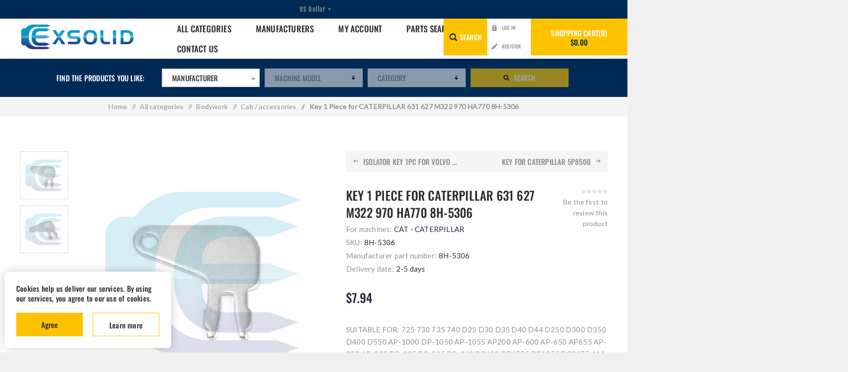

--- FILE ---
content_type: text/html; charset=utf-8
request_url: https://excavators-parts.com/keys-3pcs-for-caterpillar-725-d250-bg-225-901-cb-22-307-8h-5306
body_size: 24185
content:
<!DOCTYPE html><html lang="en" dir="ltr" class="html-product-details-page"><head><title>EXSOLID | EXCAVATOR PARTS ONLINE | EXSOLIDE EUROPE excavator parts | Key 1 Piece for CATERPILLAR 631 627 M322 970 HA770 8H-5306 raktas</title><meta charset="UTF-8"><meta name="description" content="Excavator parts | E-SHOP | All products with prices | Worldwide shipping | Card payments | Free return | Key 1 Piece for CATERPILLAR 631 627 M322 970 HA770 8H-5306 raktas"><meta name="keywords" content="Key 1 Piece for CATERPILLAR 631 627 M322 970 HA770 8H-5306 raktas"><meta name="generator" content="nopCommerce"><meta name="viewport" content="width=device-width, initial-scale=1.0, minimum-scale=1.0, maximum-scale=2.0"><link rel="preload" as="font" href="/Themes/Venture/Content/fonts/venture-font.woff" crossorigin><link href="https://fonts.googleapis.com/css?family=Fjalla+One&amp;subset=latin-ext&amp;display=swap" rel="stylesheet"><link href="https://fonts.googleapis.com/css?family=Lato&amp;subset=latin-ext&amp;display=swap" rel="stylesheet"><link rel="stylesheet" href="//cdnjs.cloudflare.com/ajax/libs/chosen/1.1.0/chosen.min.css"><script async src="https://www.googletagmanager.com/gtag/js?id=AW-706477570"></script><script>function gtag(){dataLayer.push(arguments)}window.dataLayer=window.dataLayer||[];gtag("js",new Date);gtag("config","AW-706477570")</script><meta name="facebook-domain-verification" content="3ae8toqpsyo8qohaerm1gea7jq6ncx"><script>(function(n,t,i,r,u,f){n.hj=n.hj||function(){(n.hj.q=n.hj.q||[]).push(arguments)};n._hjSettings={hjid:3700798,hjsv:6};u=t.getElementsByTagName("head")[0];f=t.createElement("script");f.async=1;f.src=i+n._hjSettings.hjid+r+n._hjSettings.hjsv;u.appendChild(f)})(window,document,"https://static.hotjar.com/c/hotjar-",".js?sv=")</script><meta property="og:type" content="product"><meta property="og:title" content="Key 1 Piece for CATERPILLAR 631 627 M322 970 HA770 8H-5306"><meta property="og:description" content="Excavator parts | E-SHOP | All products with prices | Worldwide shipping | Card payments | Free return | Key 1 Piece for CATERPILLAR 631 627 M322 970 HA770 8H-5306 raktas"><meta property="og:image" content="https://excavators-parts.com/images/thumbs/0011320_key-1-piece-for-caterpillar-631-627-m322-970-ha770-8h-5306_625.jpeg"><meta property="og:image:url" content="https://excavators-parts.com/images/thumbs/0011320_key-1-piece-for-caterpillar-631-627-m322-970-ha770-8h-5306_625.jpeg"><meta property="og:url" content="https://excavators-parts.com/keys-3pcs-for-caterpillar-725-d250-bg-225-901-cb-22-307-8h-5306"><meta property="og:site_name" content="www.excavators-parts.com"><meta property="twitter:card" content="summary"><meta property="twitter:site" content="www.excavators-parts.com"><meta property="twitter:title" content="Key 1 Piece for CATERPILLAR 631 627 M322 970 HA770 8H-5306"><meta property="twitter:description" content="Excavator parts | E-SHOP | All products with prices | Worldwide shipping | Card payments | Free return | Key 1 Piece for CATERPILLAR 631 627 M322 970 HA770 8H-5306 raktas"><meta property="twitter:image" content="https://excavators-parts.com/images/thumbs/0011320_key-1-piece-for-caterpillar-631-627-m322-970-ha770-8h-5306_625.jpeg"><meta property="twitter:url" content="https://excavators-parts.com/keys-3pcs-for-caterpillar-725-d250-bg-225-901-cb-22-307-8h-5306"><link rel="stylesheet" href="/css/s2cr8qgzy1avtbejxkqesa.styles.css?v=PkkwBdDNEQkurMwAvRED7dybpnc"><script async src="/Plugins/FoxNetSoft.GoogleAnalytics4/Scripts/GoogleAnalytics4.js"></script><script>window.dataLayer=window.dataLayer||[];var GA4_productImpressions=GA4_productImpressions||[],GA4_productDetails=GA4_productDetails||[],GA4_cartproducts=GA4_cartproducts||[],GA4_wishlistproducts=GA4_wishlistproducts||[]</script><script>!function(n,t,i,r,u,f,e){n.fbq||(u=n.fbq=function(){u.callMethod?u.callMethod.apply(u,arguments):u.queue.push(arguments)},n._fbq||(n._fbq=u),u.push=u,u.loaded=!0,u.version="2.0",u.agent="plnopcommerce",u.queue=[],f=t.createElement(i),f.async=!0,f.src=r,e=t.getElementsByTagName(i)[0],e.parentNode.insertBefore(f,e))}(window,document,"script","https://connect.facebook.net/en_US/fbevents.js");fbq("init","1658983624440473",{external_id:"9ea59ef0-5da2-47c5-a6ea-d631636875e4"});fbq("track","PageView");fbq("track","ViewContent",{value:7.94,currency:"USD",content_ids:["8h-5306"],content_type:"product",content_category:"Cab / accessories",content_name:"Key 1 Piece for CATERPILLAR 631 627 M322 970 HA770 8H-5306"})</script><link rel="canonical" href="https://excavators-parts.com/keys-3pcs-for-caterpillar-725-d250-bg-225-901-cb-22-307-8h-5306"><link rel="shortcut icon" href="/icons/icons_0/favicon.ico"><body class="product-details-page-body light-theme"><input name="__RequestVerificationToken" type="hidden" value="CfDJ8FSxibaw-sdHhS011vDZvyH7ktydUctSc20FTS9tEEK6NiAiKZoO_vCW2Hc29jqYyPfYkSGJ5joq3dYzXm59WSbPwVFimvt3wBtM2-xMBr5Yxmey_4mmeZ6qsNx8IQi6j-yLmKaQgWnUd-mbCOiS29M"><div class="page-loader"><div class="loader"></div></div><div class="ajax-loading-block-window" style="display:none"></div><div id="dialog-notifications-success" title="Notification" style="display:none"></div><div id="dialog-notifications-error" title="Error" style="display:none"></div><div id="dialog-notifications-warning" title="Warning" style="display:none"></div><div id="bar-notification" class="bar-notification-container" data-close="Close"></div><!--[if lte IE 8]><div style="clear:both;height:59px;text-align:center;position:relative"><a href="http://www.microsoft.com/windows/internet-explorer/default.aspx" target="_blank"> <img src="/Themes/Venture/Content/img/ie_warning.jpg" height="42" width="820" alt="You are using an outdated browser. For a faster, safer browsing experience, upgrade for free today."> </a></div><![endif]--><div class="master-wrapper-page"><div class="header"><div class="header-upper"><div class="header-selectors-wrapper"><div class="currency-selector desktop"><select id="customerCurrency" name="customerCurrency" onchange="setLocation(this.value)" aria-label="Currency selector"><option selected value="https://excavators-parts.com/changecurrency/1?returnUrl=%2Fkeys-3pcs-for-caterpillar-725-d250-bg-225-901-cb-22-307-8h-5306">US Dollar<option value="https://excavators-parts.com/changecurrency/6?returnUrl=%2Fkeys-3pcs-for-caterpillar-725-d250-bg-225-901-cb-22-307-8h-5306">Euro</select></div><div class="currency-selector mobile mobile-selector"><div class="current-currency-selector selector-title">US Dollar</div><div class="currency-selector-options mobile-collapse"><div class="selector-options-item"><input type="radio" name="currency-selector" id="currency-0" value="https://excavators-parts.com/changecurrency/1?returnUrl=%2Fkeys-3pcs-for-caterpillar-725-d250-bg-225-901-cb-22-307-8h-5306" onclick="setLocation(this.value)" checked> <label for="currency-0">US Dollar</label></div><div class="selector-options-item"><input type="radio" name="currency-selector" id="currency-1" value="https://excavators-parts.com/changecurrency/6?returnUrl=%2Fkeys-3pcs-for-caterpillar-725-d250-bg-225-901-cb-22-307-8h-5306" onclick="setLocation(this.value)"> <label for="currency-1">Euro</label></div></div></div></div></div><div class="header-lower"><div class="header-left"><div class="header-logo"><a href="/" class="logo"> <img alt="www.excavators-parts.com" src="https://excavators-parts.com/images/thumbs/0006068_0005137.png"></a></div></div><div class="header-center"><div class="header-menu light-layout"><div class="close-menu"><div class="mobile-logo"><a href="/" class="logo"> <img alt="www.excavators-parts.com" src="https://excavators-parts.com/images/thumbs/0006068_0005137.png"></a></div><span>Close</span></div><ul class="mega-menu" data-isrtlenabled="false" data-enableclickfordropdown="true"><li class="has-sublist with-dropdown-in-grid"><a class="with-subcategories" href="/all-categories"><span>All categories</span></a><div class="dropdown categories fullWidth boxes-9"><div class="row-wrapper"><div class="row"><div class="box"><div class="picture-title-wrap"><div class="title"><a href="/control-parts" title="Control parts"><span>Control parts</span></a></div><div class="picture"><a href="/control-parts" title="Show products in category Control parts"> <img class="lazy" alt="Picture for category Control parts" src="[data-uri]" data-original="https://excavators-parts.com/images/thumbs/0012688_control-parts_150.jpeg"> </a></div></div><ul class="subcategories"><li class="subcategory-item"><a href="/control-machine" title="Control machine"><span>Control machine</span></a><li class="subcategory-item"><a href="/throttle-cables" title="Throttle cables"><span>Throttle cables</span></a><li class="subcategory-item"><a href="/control-engine-2" title="Control Engine"><span>Control Engine</span></a></ul></div><div class="box"><div class="picture-title-wrap"><div class="title"><a href="/bushings-2" title="Bushings"><span>Bushings</span></a></div><div class="picture"><a href="/bushings-2" title="Show products in category Bushings"> <img class="lazy" alt="Picture for category Bushings" src="[data-uri]" data-original="https://excavators-parts.com/images/thumbs/0011794_bushings_150.jpeg"> </a></div></div><ul class="subcategories"><li class="subcategory-item"><a href="/spring-bushings" title="Spring bushings"><span>Spring bushings</span></a><li class="subcategory-item"><a href="/bushes-with-flange" title="Bushings with flange"><span>Bushings with flange</span></a><li class="subcategory-item"><a href="/bushings" title="Bushings"><span>Bushings</span></a></ul></div><div class="box"><div class="picture-title-wrap"><div class="title"><a href="/bucket-blades" title="Bucket blades"><span>Bucket blades</span></a></div><div class="picture"><a href="/bucket-blades" title="Show products in category Bucket blades"> <img class="lazy" alt="Picture for category Bucket blades" src="[data-uri]" data-original="https://excavators-parts.com/images/thumbs/0012222_bucket-blades_150.jpeg"> </a></div></div><ul class="subcategories"><li class="subcategory-item"><a href="/bucket-blades-welding" title="Bucket blades (welding)"><span>Bucket blades (welding)</span></a><li class="subcategory-item"><a href="/blades" title="Blades"><span>Blades</span></a></ul></div><div class="box"><div class="picture-title-wrap"><div class="title"><a href="/undercarriage" title="Undercarriage"><span>Undercarriage</span></a></div><div class="picture"><a href="/undercarriage" title="Show products in category Undercarriage"> <img class="lazy" alt="Picture for category Undercarriage" src="[data-uri]" data-original="https://excavators-parts.com/images/thumbs/0006390_undercarriage_150.jpeg"> </a></div></div><ul class="subcategories"><li class="subcategory-item"><a href="/track-chain" title="Track chain"><span>Track chain</span></a><li class="subcategory-item"><a href="/track-adjusters" title="Track adjusters"><span>Track adjusters</span></a><li class="subcategory-item"><a href="/track-guards" title="Track guards"><span>Track guards</span></a><li class="subcategory-item"><a href="/rubber-tracks" title="Rubber tracks"><span>Rubber tracks</span></a><li class="subcategory-item all"><a class="view-all" href="/undercarriage" title="View All"> <span>View All</span> </a></ul></div><div class="box"><div class="picture-title-wrap"><div class="title"><a href="/electric-parts" title="Electric parts"><span>Electric parts</span></a></div><div class="picture"><a href="/electric-parts" title="Show products in category Electric parts"> <img class="lazy" alt="Picture for category Electric parts" src="[data-uri]" data-original="https://excavators-parts.com/images/thumbs/0006379_electric-parts_150.jpeg"> </a></div></div><ul class="subcategories"><li class="subcategory-item"><a href="/cab-electrics" title="Cabin electrics"><span>Cabin electrics</span></a><li class="subcategory-item"><a href="/main-machine-electrics" title="Main machine electrics"><span>Main machine electrics</span></a><li class="subcategory-item"><a href="/engine-electric-parts" title="Engine electric parts"><span>Engine electric parts</span></a><li class="subcategory-item"><a href="/hydraulic-electric-sensors" title="Hydraulic electric, sensors"><span>Hydraulic electric, sensors</span></a><li class="subcategory-item all"><a class="view-all" href="/electric-parts" title="View All"> <span>View All</span> </a></ul></div><div class="box"><div class="picture-title-wrap"><div class="title"><a href="/gearbox" title="Gearbox"><span>Gearbox</span></a></div><div class="picture"><a href="/gearbox" title="Show products in category Gearbox"> <img class="lazy" alt="Picture for category Gearbox" src="[data-uri]" data-original="https://excavators-parts.com/images/thumbs/0006405_gearbox_150.jpeg"> </a></div></div><ul class="subcategories"><li class="subcategory-item"><a href="/bearings" title="Bearings"><span>Bearings</span></a><li class="subcategory-item"><a href="/swing-gearbox" title="Swing gearbox"><span>Swing gearbox</span></a><li class="subcategory-item"><a href="/final-drive-gearboxes" title="Final drive gearboxes"><span>Final drive gearboxes</span></a><li class="subcategory-item"><a href="/swing-reducer-gearbox-parts" title="Swing reducer - gearbox parts"><span>Swing reducer - gearbox parts</span></a><li class="subcategory-item all"><a class="view-all" href="/gearbox" title="View All"> <span>View All</span> </a></ul></div><div class="box"><div class="picture-title-wrap"><div class="title"><a href="/engine" title="Engine"><span>Engine</span></a></div><div class="picture"><a href="/engine" title="Show products in category Engine"> <img class="lazy" alt="Picture for category Engine" src="[data-uri]" data-original="https://excavators-parts.com/images/thumbs/0006391_engine_150.jpeg"> </a></div></div><ul class="subcategories"><li class="subcategory-item"><a href="/cooling-system" title="Cooling system"><span>Cooling system</span></a><li class="subcategory-item"><a href="/fuel-system" title="Fuel system"><span>Fuel system</span></a><li class="subcategory-item"><a href="/engine-block-sub-assemblies" title="Engine Block  &amp;  Sub-assemblies"><span>Engine Block &amp; Sub-assemblies</span></a><li class="subcategory-item"><a href="/lubrication-parts" title="Lubrication parts"><span>Lubrication parts</span></a><li class="subcategory-item all"><a class="view-all" href="/engine" title="View All"> <span>View All</span> </a></ul></div><div class="box"><div class="picture-title-wrap"><div class="title"><a href="/hydraulic-parts" title="Hydraulic parts"><span>Hydraulic parts</span></a></div><div class="picture"><a href="/hydraulic-parts" title="Show products in category Hydraulic parts"> <img class="lazy" alt="Picture for category Hydraulic parts" src="[data-uri]" data-original="https://excavators-parts.com/images/thumbs/0006416_hydraulic-parts_150.jpeg"> </a></div></div><ul class="subcategories"><li class="subcategory-item"><a href="/hydraulic-valves" title="Hydraulic valves, control parts"><span>Hydraulic valves, control parts</span></a><li class="subcategory-item"><a href="/hydraulic-pumps" title="Hydraulic pumps"><span>Hydraulic pumps</span></a><li class="subcategory-item"><a href="/hydraulic-cylinder" title="Hydraulic cylinders"><span>Hydraulic cylinders</span></a><li class="subcategory-item"><a href="/hydraulic-hoses" title="Hydraulic hoses"><span>Hydraulic hoses</span></a><li class="subcategory-item all"><a class="view-all" href="/hydraulic-parts" title="View All"> <span>View All</span> </a></ul></div><div class="box"><div class="picture-title-wrap"><div class="title"><a href="/bodywork" title="Bodywork"><span>Bodywork</span></a></div><div class="picture"><a href="/bodywork" title="Show products in category Bodywork"> <img class="lazy" alt="Picture for category Bodywork" src="[data-uri]" data-original="https://excavators-parts.com/images/thumbs/0006417_bodywork_150.jpeg"> </a></div></div><ul class="subcategories"><li class="subcategory-item"><a href="/bodywork-frame" title="Bodywork / frame"><span>Bodywork / frame</span></a><li class="subcategory-item"><a href="/cab-accessories" title="Cab / accessories"><span>Cab / accessories</span></a><li class="subcategory-item"><a href="/arm-boom" title="Excavator arm / boom"><span>Excavator arm / boom</span></a></ul></div></div><div class="row"><div class="box"><div class="picture-title-wrap"><div class="title"><a href="/attachments" title="Attachments"><span>Attachments</span></a></div><div class="picture"><a href="/attachments" title="Show products in category Attachments"> <img class="lazy" alt="Picture for category Attachments" src="[data-uri]" data-original="https://excavators-parts.com/images/thumbs/0006385_attachments_150.jpeg"> </a></div></div><ul class="subcategories"><li class="subcategory-item"><a href="/other-atachments" title="Other attachments"><span>Other attachments</span></a><li class="subcategory-item"><a href="/teeth-and-locks" title="Teeth, Locks and Pins"><span>Teeth, Locks and Pins</span></a><li class="subcategory-item"><a href="/buckets" title="Buckets"><span>Buckets</span></a><li class="subcategory-item"><a href="/quick-hitches" title="Quick hitches"><span>Quick hitches</span></a><li class="subcategory-item all"><a class="view-all" href="/attachments" title="View All"> <span>View All</span> </a></ul></div><div class="box"><div class="picture-title-wrap"><div class="title"><a href="/seals" title="Seals"><span>Seals</span></a></div><div class="picture"><a href="/seals" title="Show products in category Seals"> <img class="lazy" alt="Picture for category Seals" src="[data-uri]" data-original="https://excavators-parts.com/images/thumbs/0006455_seals_150.jpeg"> </a></div></div></div><div class="box"><div class="picture-title-wrap"><div class="title"><a href="/filters" title="Filters"><span>Filters</span></a></div><div class="picture"><a href="/filters" title="Show products in category Filters"> <img class="lazy" alt="Picture for category Filters" src="[data-uri]" data-original="https://excavators-parts.com/images/thumbs/0006458_filters_150.jpeg"> </a></div></div><ul class="subcategories"><li class="subcategory-item"><a href="/fuel-filters" title="Fuel filters"><span>Fuel filters</span></a><li class="subcategory-item"><a href="/hidraulic-filter" title="Hydraulic Filters"><span>Hydraulic Filters</span></a><li class="subcategory-item"><a href="/oil-filters" title="Oil filters"><span>Oil filters</span></a><li class="subcategory-item"><a href="/air-filters" title="Air filters"><span>Air filters</span></a><li class="subcategory-item all"><a class="view-all" href="/filters" title="View All"> <span>View All</span> </a></ul></div><div class="box"><div class="picture-title-wrap"><div class="title"><a href="/oils-and-lubricants" title="Oils and lubricants"><span>Oils and lubricants</span></a></div><div class="picture"><a href="/oils-and-lubricants" title="Show products in category Oils and lubricants"> <img class="lazy" alt="Picture for category Oils and lubricants" src="[data-uri]" data-original="https://excavators-parts.com/images/thumbs/0006628_oils-and-lubricants_150.jpeg"> </a></div></div><ul class="subcategories"><li class="subcategory-item"><a href="/grease" title="Grease"><span>Grease</span></a><li class="subcategory-item"><a href="/oils" title="Oils"><span>Oils</span></a></ul></div><div class="box"><div class="picture-title-wrap"><div class="title"><a href="/bolts-and-nuts" title="Bolts and nuts"><span>Bolts and nuts</span></a></div><div class="picture"><a href="/bolts-and-nuts" title="Show products in category Bolts and nuts"> <img class="lazy" alt="Picture for category Bolts and nuts" src="[data-uri]" data-original="https://excavators-parts.com/images/thumbs/0006487_bolts-and-nuts_150.jpeg"> </a></div></div><ul class="subcategories"><li class="subcategory-item"><a href="/teeth-and-blade-nuts" title="Teeth / Blade Bolts and Nuts"><span>Teeth / Blade Bolts and Nuts</span></a><li class="subcategory-item"><a href="/undercarriage-bolts-and-nuts" title="Undercarriage bolts and nuts"><span>Undercarriage bolts and nuts</span></a></ul></div><div class="box"><div class="picture-title-wrap"><div class="title"><a href="/axles-brakes-transmission" title="Axles, brakes, transmission"><span>Axles, brakes, transmission</span></a></div><div class="picture"><a href="/axles-brakes-transmission" title="Show products in category Axles, brakes, transmission"> <img class="lazy" alt="Picture for category Axles, brakes, transmission" src="[data-uri]" data-original="https://excavators-parts.com/images/thumbs/0006510_axles-brakes-transmission_150.jpeg"> </a></div></div><ul class="subcategories"><li class="subcategory-item"><a href="/axles-propshafts" title="Axles, propshafts"><span>Axles, propshafts</span></a><li class="subcategory-item"><a href="/transmission" title="Transmission"><span>Transmission</span></a><li class="subcategory-item"><a href="/brakes" title="Brakes"><span>Brakes</span></a><li class="subcategory-item"><a href="/suspension" title="Suspension"><span>Suspension</span></a></ul></div><div class="box"><div class="picture-title-wrap"><div class="title"><a href="/final-drive" title="Final drive"><span>Final drive</span></a></div><div class="picture"><a href="/final-drive" title="Show products in category Final drive"> <img class="lazy" alt="Picture for category Final drive" src="[data-uri]" data-original="https://excavators-parts.com/images/thumbs/0006547_final-drive_150.jpeg"> </a></div></div></div><div class="box"><div class="picture-title-wrap"><div class="title"><a href="/swing-ring" title="Swing rings"><span>Swing rings</span></a></div><div class="picture"><a href="/swing-ring" title="Show products in category Swing rings"> <img class="lazy" alt="Picture for category Swing rings" src="[data-uri]" data-original="https://excavators-parts.com/images/thumbs/0006557_swing-rings_150.jpeg"> </a></div></div></div><div class="empty-box"></div></div></div></div><li class="has-sublist with-dropdown-in-grid"><a class="with-subcategories" href="/manufacturer/all" title="Manufacturers"><span>Manufacturers</span></a><div class="dropdown manufacturers fullWidth boxes-6"><div class="row-wrapper"><div class="row"><div class="box"><div class="title"><a class="manufacturer" href="/jcb-parts" title="JCB"><span>JCB</span></a></div><div class="picture"><a class="manufacturer" href="/jcb-parts" title="JCB"> <img class="lazy" src="[data-uri]" data-original="https://excavators-parts.com/images/thumbs/0000763_jcb_165.jpeg" alt="Picture for category JCB" title="Picture for category JCB"> </a></div></div><div class="box"><div class="title"><a class="manufacturer" href="/cat-caterpillar" title="CAT - CATERPILLAR"><span>CAT - CATERPILLAR</span></a></div><div class="picture"><a class="manufacturer" href="/cat-caterpillar" title="CAT - CATERPILLAR"> <img class="lazy" src="[data-uri]" data-original="https://excavators-parts.com/images/thumbs/0000734_cat-caterpillar_165.jpeg" alt="Picture for category CAT - CATERPILLAR" title="Picture for category CAT - CATERPILLAR"> </a></div></div><div class="box"><div class="title"><a class="manufacturer" href="/komatsu-2" title="KOMATSU"><span>KOMATSU</span></a></div><div class="picture"><a class="manufacturer" href="/komatsu-2" title="KOMATSU"> <img class="lazy" src="[data-uri]" data-original="https://excavators-parts.com/images/thumbs/0000736_komatsu_165.jpeg" alt="Picture for category KOMATSU" title="Picture for category KOMATSU"> </a></div></div><div class="box"><div class="title"><a class="manufacturer" href="/volvo-2" title="VOLVO"><span>VOLVO</span></a></div><div class="picture"><a class="manufacturer" href="/volvo-2" title="VOLVO"> <img class="lazy" src="[data-uri]" data-original="https://excavators-parts.com/images/thumbs/0000739_volvo_165.jpeg" alt="Picture for category VOLVO" title="Picture for category VOLVO"> </a></div></div><div class="box"><div class="title"><a class="manufacturer" href="/case-2" title="CASE"><span>CASE</span></a></div><div class="picture"><a class="manufacturer" href="/case-2" title="CASE"> <img class="lazy" src="[data-uri]" data-original="https://excavators-parts.com/images/thumbs/0000742_case_165.jpeg" alt="Picture for category CASE" title="Picture for category CASE"> </a></div></div><div class="box"><div class="title"><a class="manufacturer" href="/kobelco" title="KOBELCO"><span>KOBELCO</span></a></div><div class="picture"><a class="manufacturer" href="/kobelco" title="KOBELCO"> <img class="lazy" src="[data-uri]" data-original="https://excavators-parts.com/images/thumbs/0000747_kobelco_165.jpeg" alt="Picture for category KOBELCO" title="Picture for category KOBELCO"> </a></div></div></div><div class="row"><div class="box"><div class="title"><a class="manufacturer" href="/bobcat-2" title="BOBCAT"><span>BOBCAT</span></a></div><div class="picture"><a class="manufacturer" href="/bobcat-2" title="BOBCAT"> <img class="lazy" src="[data-uri]" data-original="https://excavators-parts.com/images/thumbs/0000745_bobcat_165.jpeg" alt="Picture for category BOBCAT" title="Picture for category BOBCAT"> </a></div></div><div class="box"><div class="title"><a class="manufacturer" href="/kubota" title="KUBOTA"><span>KUBOTA</span></a></div><div class="picture"><a class="manufacturer" href="/kubota" title="KUBOTA"> <img class="lazy" src="[data-uri]" data-original="https://excavators-parts.com/images/thumbs/0000744_kubota_165.jpeg" alt="Picture for category KUBOTA" title="Picture for category KUBOTA"> </a></div></div><div class="box"><div class="title"><a class="manufacturer" href="/yanmar" title="YANMAR"><span>YANMAR</span></a></div><div class="picture"><a class="manufacturer" href="/yanmar" title="YANMAR"> <img class="lazy" src="[data-uri]" data-original="https://excavators-parts.com/images/thumbs/0000748_yanmar_165.jpeg" alt="Picture for category YANMAR" title="Picture for category YANMAR"> </a></div></div><div class="box"><div class="title"><a class="manufacturer" href="/liebherr-2" title="LIEBHERR"><span>LIEBHERR</span></a></div><div class="picture"><a class="manufacturer" href="/liebherr-2" title="LIEBHERR"> <img class="lazy" src="[data-uri]" data-original="https://excavators-parts.com/images/thumbs/0000762_liebherr_165.jpeg" alt="Picture for category LIEBHERR" title="Picture for category LIEBHERR"> </a></div></div><div class="empty-box"></div><div class="empty-box"></div></div></div></div><li><a href="/customer/info" title="My Account"><span> My Account</span></a><li><a href="/search" title="Parts search"><span> Parts search</span></a><li><a href="/contactus" title="Contact Us"><span> Contact Us</span></a></ul><div class="menu-title"><span>Menu</span></div><ul class="mega-menu-responsive"><li class="has-sublist"><a class="with-subcategories" href="/all-categories"><span>All categories</span></a><div class="plus-button"></div><div class="sublist-wrap"><ul class="sublist"><li class="back-button"><span>Back</span><li class="has-sublist"><a href="/control-parts" title="Control parts" class="with-subcategories"><span>Control parts</span></a><div class="plus-button"></div><div class="sublist-wrap"><ul class="sublist"><li class="back-button"><span>Back</span><li><a class="lastLevelCategory" href="/control-machine" title="Control machine"><span>Control machine</span></a><li><a class="lastLevelCategory" href="/throttle-cables" title="Throttle cables"><span>Throttle cables</span></a><li><a class="lastLevelCategory" href="/control-engine-2" title="Control Engine"><span>Control Engine</span></a></ul></div><li class="has-sublist"><a href="/bushings-2" title="Bushings" class="with-subcategories"><span>Bushings</span></a><div class="plus-button"></div><div class="sublist-wrap"><ul class="sublist"><li class="back-button"><span>Back</span><li><a class="lastLevelCategory" href="/spring-bushings" title="Spring bushings"><span>Spring bushings</span></a><li><a class="lastLevelCategory" href="/bushes-with-flange" title="Bushings with flange"><span>Bushings with flange</span></a><li><a class="lastLevelCategory" href="/bushings" title="Bushings"><span>Bushings</span></a></ul></div><li class="has-sublist"><a href="/bucket-blades" title="Bucket blades" class="with-subcategories"><span>Bucket blades</span></a><div class="plus-button"></div><div class="sublist-wrap"><ul class="sublist"><li class="back-button"><span>Back</span><li><a class="lastLevelCategory" href="/bucket-blades-welding" title="Bucket blades (welding)"><span>Bucket blades (welding)</span></a><li><a class="lastLevelCategory" href="/blades" title="Blades"><span>Blades</span></a></ul></div><li class="has-sublist"><a href="/undercarriage" title="Undercarriage" class="with-subcategories"><span>Undercarriage</span></a><div class="plus-button"></div><div class="sublist-wrap"><ul class="sublist"><li class="back-button"><span>Back</span><li><a class="lastLevelCategory" href="/track-chain" title="Track chain"><span>Track chain</span></a><li><a class="lastLevelCategory" href="/track-adjusters" title="Track adjusters"><span>Track adjusters</span></a><li><a class="lastLevelCategory" href="/track-guards" title="Track guards"><span>Track guards</span></a><li><a class="lastLevelCategory" href="/rubber-tracks" title="Rubber tracks"><span>Rubber tracks</span></a><li><a class="view-all" href="/undercarriage" title="View All"> <span>View All</span> </a></ul></div><li class="has-sublist"><a href="/electric-parts" title="Electric parts" class="with-subcategories"><span>Electric parts</span></a><div class="plus-button"></div><div class="sublist-wrap"><ul class="sublist"><li class="back-button"><span>Back</span><li><a class="lastLevelCategory" href="/cab-electrics" title="Cabin electrics"><span>Cabin electrics</span></a><li><a class="lastLevelCategory" href="/main-machine-electrics" title="Main machine electrics"><span>Main machine electrics</span></a><li><a class="lastLevelCategory" href="/engine-electric-parts" title="Engine electric parts"><span>Engine electric parts</span></a><li><a class="lastLevelCategory" href="/hydraulic-electric-sensors" title="Hydraulic electric, sensors"><span>Hydraulic electric, sensors</span></a><li><a class="view-all" href="/electric-parts" title="View All"> <span>View All</span> </a></ul></div><li class="has-sublist"><a href="/gearbox" title="Gearbox" class="with-subcategories"><span>Gearbox</span></a><div class="plus-button"></div><div class="sublist-wrap"><ul class="sublist"><li class="back-button"><span>Back</span><li><a class="lastLevelCategory" href="/bearings" title="Bearings"><span>Bearings</span></a><li><a class="lastLevelCategory" href="/swing-gearbox" title="Swing gearbox"><span>Swing gearbox</span></a><li><a class="lastLevelCategory" href="/final-drive-gearboxes" title="Final drive gearboxes"><span>Final drive gearboxes</span></a><li><a class="lastLevelCategory" href="/swing-reducer-gearbox-parts" title="Swing reducer - gearbox parts"><span>Swing reducer - gearbox parts</span></a><li><a class="view-all" href="/gearbox" title="View All"> <span>View All</span> </a></ul></div><li class="has-sublist"><a href="/engine" title="Engine" class="with-subcategories"><span>Engine</span></a><div class="plus-button"></div><div class="sublist-wrap"><ul class="sublist"><li class="back-button"><span>Back</span><li class="has-sublist"><a href="/cooling-system" title="Cooling system" class="with-subcategories"><span>Cooling system</span></a><div class="plus-button"></div><div class="sublist-wrap"><ul class="sublist"><li class="back-button"><span>Back</span><li><a class="lastLevelCategory" href="/water-pumps" title="Water pumps"><span>Water pumps</span></a><li><a class="lastLevelCategory" href="/other-cooling-system-parts" title="Other cooling system parts"><span>Other cooling system parts</span></a><li><a class="lastLevelCategory" href="/coolers" title="Coolers"><span>Coolers</span></a><li><a class="lastLevelCategory" href="/cooling-fans" title="Cooling fans"><span>Cooling fans</span></a><li><a class="view-all" href="/cooling-system" title="View All"> <span>View All</span> </a></ul></div><li class="has-sublist"><a href="/fuel-system" title="Fuel system" class="with-subcategories"><span>Fuel system</span></a><div class="plus-button"></div><div class="sublist-wrap"><ul class="sublist"><li class="back-button"><span>Back</span><li><a class="lastLevelCategory" href="/fuel-pumps" title="Fuel pumps"><span>Fuel pumps</span></a></ul></div><li><a class="lastLevelCategory" href="/engine-block-sub-assemblies" title="Engine Block  &amp;  Sub-assemblies"><span>Engine Block &amp; Sub-assemblies</span></a><li><a class="lastLevelCategory" href="/lubrication-parts" title="Lubrication parts"><span>Lubrication parts</span></a><li><a class="view-all" href="/engine" title="View All"> <span>View All</span> </a></ul></div><li class="has-sublist"><a href="/hydraulic-parts" title="Hydraulic parts" class="with-subcategories"><span>Hydraulic parts</span></a><div class="plus-button"></div><div class="sublist-wrap"><ul class="sublist"><li class="back-button"><span>Back</span><li><a class="lastLevelCategory" href="/hydraulic-valves" title="Hydraulic valves, control parts"><span>Hydraulic valves, control parts</span></a><li><a class="lastLevelCategory" href="/hydraulic-pumps" title="Hydraulic pumps"><span>Hydraulic pumps</span></a><li><a class="lastLevelCategory" href="/hydraulic-cylinder" title="Hydraulic cylinders"><span>Hydraulic cylinders</span></a><li><a class="lastLevelCategory" href="/hydraulic-hoses" title="Hydraulic hoses"><span>Hydraulic hoses</span></a><li><a class="view-all" href="/hydraulic-parts" title="View All"> <span>View All</span> </a></ul></div><li class="has-sublist"><a href="/bodywork" title="Bodywork" class="with-subcategories"><span>Bodywork</span></a><div class="plus-button"></div><div class="sublist-wrap"><ul class="sublist"><li class="back-button"><span>Back</span><li><a class="lastLevelCategory" href="/bodywork-frame" title="Bodywork / frame"><span>Bodywork / frame</span></a><li><a class="lastLevelCategory" href="/cab-accessories" title="Cab / accessories"><span>Cab / accessories</span></a><li class="has-sublist"><a href="/arm-boom" title="Excavator arm / boom" class="with-subcategories"><span>Excavator arm / boom</span></a><div class="plus-button"></div><div class="sublist-wrap"><ul class="sublist"><li class="back-button"><span>Back</span><li><a class="lastLevelCategory" href="/boom-elements" title="Boom elements"><span>Boom elements</span></a><li><a class="lastLevelCategory" href="/washers" title="Washers"><span>Washers</span></a><li><a class="lastLevelCategory" href="/pin-seal-2" title="Pin seals"><span>Pin seals</span></a><li><a class="lastLevelCategory" href="/joint-bearings" title="Joint bearings"><span>Joint bearings</span></a><li><a class="view-all" href="/arm-boom" title="View All"> <span>View All</span> </a></ul></div></ul></div><li class="has-sublist"><a href="/attachments" title="Attachments" class="with-subcategories"><span>Attachments</span></a><div class="plus-button"></div><div class="sublist-wrap"><ul class="sublist"><li class="back-button"><span>Back</span><li><a class="lastLevelCategory" href="/other-atachments" title="Other attachments"><span>Other attachments</span></a><li class="has-sublist"><a href="/teeth-and-locks" title="Teeth, Locks and Pins" class="with-subcategories"><span>Teeth, Locks and Pins</span></a><div class="plus-button"></div><div class="sublist-wrap"><ul class="sublist"><li class="back-button"><span>Back</span><li><a class="lastLevelCategory" href="/teeth" title="Teeth"><span>Teeth</span></a><li><a class="lastLevelCategory" href="/teeth-pins-and-locks" title="Teeth pins and locks"><span>Teeth pins and locks</span></a></ul></div><li><a class="lastLevelCategory" href="/buckets" title="Buckets"><span>Buckets</span></a><li><a class="lastLevelCategory" href="/quick-hitches" title="Quick hitches"><span>Quick hitches</span></a><li><a class="view-all" href="/attachments" title="View All"> <span>View All</span> </a></ul></div><li><a class="lastLevelCategory" href="/seals" title="Seals"><span>Seals</span></a><li class="has-sublist"><a href="/filters" title="Filters" class="with-subcategories"><span>Filters</span></a><div class="plus-button"></div><div class="sublist-wrap"><ul class="sublist"><li class="back-button"><span>Back</span><li><a class="lastLevelCategory" href="/fuel-filters" title="Fuel filters"><span>Fuel filters</span></a><li><a class="lastLevelCategory" href="/hidraulic-filter" title="Hydraulic Filters"><span>Hydraulic Filters</span></a><li><a class="lastLevelCategory" href="/oil-filters" title="Oil filters"><span>Oil filters</span></a><li><a class="lastLevelCategory" href="/air-filters" title="Air filters"><span>Air filters</span></a><li><a class="view-all" href="/filters" title="View All"> <span>View All</span> </a></ul></div><li class="has-sublist"><a href="/oils-and-lubricants" title="Oils and lubricants" class="with-subcategories"><span>Oils and lubricants</span></a><div class="plus-button"></div><div class="sublist-wrap"><ul class="sublist"><li class="back-button"><span>Back</span><li><a class="lastLevelCategory" href="/grease" title="Grease"><span>Grease</span></a><li class="has-sublist"><a href="/oils" title="Oils" class="with-subcategories"><span>Oils</span></a><div class="plus-button"></div><div class="sublist-wrap"><ul class="sublist"><li class="back-button"><span>Back</span><li><a class="lastLevelCategory" href="/engine-oils" title="Engine oils"><span>Engine oils</span></a><li><a class="lastLevelCategory" href="/gear-oil" title="Gear oil"><span>Gear oil</span></a><li><a class="lastLevelCategory" href="/hydraulic-oil" title="Hydraulic oil"><span>Hydraulic oil</span></a></ul></div></ul></div><li class="has-sublist"><a href="/bolts-and-nuts" title="Bolts and nuts" class="with-subcategories"><span>Bolts and nuts</span></a><div class="plus-button"></div><div class="sublist-wrap"><ul class="sublist"><li class="back-button"><span>Back</span><li><a class="lastLevelCategory" href="/teeth-and-blade-nuts" title="Teeth / Blade Bolts and Nuts"><span>Teeth / Blade Bolts and Nuts</span></a><li><a class="lastLevelCategory" href="/undercarriage-bolts-and-nuts" title="Undercarriage bolts and nuts"><span>Undercarriage bolts and nuts</span></a></ul></div><li class="has-sublist"><a href="/axles-brakes-transmission" title="Axles, brakes, transmission" class="with-subcategories"><span>Axles, brakes, transmission</span></a><div class="plus-button"></div><div class="sublist-wrap"><ul class="sublist"><li class="back-button"><span>Back</span><li><a class="lastLevelCategory" href="/axles-propshafts" title="Axles, propshafts"><span>Axles, propshafts</span></a><li><a class="lastLevelCategory" href="/transmission" title="Transmission"><span>Transmission</span></a><li><a class="lastLevelCategory" href="/brakes" title="Brakes"><span>Brakes</span></a><li><a class="lastLevelCategory" href="/suspension" title="Suspension"><span>Suspension</span></a></ul></div><li><a class="lastLevelCategory" href="/final-drive" title="Final drive"><span>Final drive</span></a><li><a class="lastLevelCategory" href="/swing-ring" title="Swing rings"><span>Swing rings</span></a></ul></div><li class="has-sublist"><a class="with-subcategories" href="/manufacturer/all" title="Manufacturers"><span>Manufacturers</span></a><div class="plus-button"></div><div class="sublist-wrap"><ul class="sublist"><li class="back-button"><span>Back</span><li><a href="/jcb-parts" title="JCB"><span>JCB</span></a><li><a href="/cat-caterpillar" title="CAT - CATERPILLAR"><span>CAT - CATERPILLAR</span></a><li><a href="/komatsu-2" title="KOMATSU"><span>KOMATSU</span></a><li><a href="/volvo-2" title="VOLVO"><span>VOLVO</span></a><li><a href="/case-2" title="CASE"><span>CASE</span></a><li><a href="/kobelco" title="KOBELCO"><span>KOBELCO</span></a><li><a href="/bobcat-2" title="BOBCAT"><span>BOBCAT</span></a><li><a href="/kubota" title="KUBOTA"><span>KUBOTA</span></a><li><a href="/yanmar" title="YANMAR"><span>YANMAR</span></a><li><a href="/liebherr-2" title="LIEBHERR"><span>LIEBHERR</span></a><li><a class="view-all" href="/manufacturer/all" title="View All"> <span>View All</span> </a></ul></div><li><a href="/customer/info" title="My Account"><span> My Account</span></a><li><a href="/search" title="Parts search"><span> Parts search</span></a><li><a href="/contactus" title="Contact Us"><span> Contact Us</span></a></ul><div class="mobile-menu-items"><div class="header-links"><div class="header-links-box"><div class="header-links-box-top not-authenticated"><div class="header-link-wrapper login"><a href="/login?returnUrl=%2Fkeys-3pcs-for-caterpillar-725-d250-bg-225-901-cb-22-307-8h-5306" title="Log in" class="ico-login">Log in</a></div><div class="header-link-wrapper register"><a href="/register?returnUrl=%2Fkeys-3pcs-for-caterpillar-725-d250-bg-225-901-cb-22-307-8h-5306" title="Register" class="ico-register">Register</a></div></div></div></div></div></div></div><div class="header-right"><div class="search-box store-search-box"><form method="get" id="small-search-box-form" action="/search"><input type="search" class="search-box-text" id="small-searchterms" autocomplete="off" name="q" placeholder="Search store" aria-label="Search store"> <input type="hidden" class="instantSearchResourceElement" data-highlightfirstfoundelement="false" data-minkeywordlength="3" data-defaultproductsortoption="0" data-instantsearchurl="/instantSearchFor" data-searchpageurl="/search" data-searchinproductdescriptions="true" data-numberofvisibleproducts="5" data-noresultsresourcetext=" No data found."> <button type="submit" class="button-1 search-box-button">Search</button></form><div class="search-opener">Search</div></div><div class="header-links"><div class="header-links-box"><div class="header-links-box-top not-authenticated"><div class="header-link-wrapper login"><a href="/login?returnUrl=%2Fkeys-3pcs-for-caterpillar-725-d250-bg-225-901-cb-22-307-8h-5306" title="Log in" class="ico-login">Log in</a></div><div class="header-link-wrapper register"><a href="/register?returnUrl=%2Fkeys-3pcs-for-caterpillar-725-d250-bg-225-901-cb-22-307-8h-5306" title="Register" class="ico-register">Register</a></div></div></div></div><div class="cart-wrapper" id="flyout-cart" data-removeitemfromcarturl="/VentureTheme/RemoveItemFromCart" data-flyoutcarturl="/VentureTheme/FlyoutShoppingCart"><div id="topcartlink"><a href="/cart" class="ico-cart"> Shopping cart<span id="CartQuantityBox" class="cart-qty"><span class="cart-qty-number">0</span></span> <span class="cart-total">$0.00</span> </a></div><div class="flyout-cart"><div class="mini-shopping-cart"><div class="count">You have no items in your shopping cart.</div></div></div></div></div></div></div><div class="overlayOffCanvas"></div><div class="responsive-nav-wrapper-parent"><div class="responsive-nav-wrapper"><div class="menu-title"><span>Menu</span></div><div class="mobile-logo"><a href="/" class="logo"> <img alt="www.excavators-parts.com" src="https://excavators-parts.com/images/thumbs/0006068_0005137.png"></a></div><div class="search-wrap"><span>Search</span></div><div class="shopping-cart-link"><a href="/cart">Shopping cart</a></div></div></div><div class="master-wrapper-content"><div class="ajaxCartInfo" data-getajaxcartbuttonurl="/NopAjaxCart/GetAjaxCartButtonsAjax" data-productpageaddtocartbuttonselector=".add-to-cart-button" data-productboxaddtocartbuttonselector=".product-box-add-to-cart-button" data-productboxproductitemelementselector=".product-item" data-usenopnotification="False" data-nopnotificationcartresource="The product has been added to your &lt;a href=&#34;/cart&#34;>shopping cart&lt;/a>" data-nopnotificationwishlistresource="The product has been added to your &lt;a href=&#34;/wishlist&#34;>wishlist&lt;/a>" data-enableonproductpage="True" data-enableoncatalogpages="True" data-minishoppingcartquatityformattingresource="({0})" data-miniwishlistquatityformattingresource="({0})" data-addtowishlistbuttonselector=".add-to-wishlist-button"></div><input id="addProductVariantToCartUrl" name="addProductVariantToCartUrl" type="hidden" value="/AddProductFromProductDetailsPageToCartAjax"> <input id="addProductToCartUrl" name="addProductToCartUrl" type="hidden" value="/AddProductToCartAjax"> <input id="miniShoppingCartUrl" name="miniShoppingCartUrl" type="hidden" value="/MiniShoppingCart"> <input id="flyoutShoppingCartUrl" name="flyoutShoppingCartUrl" type="hidden" value="/NopAjaxCartFlyoutShoppingCart"> <input id="checkProductAttributesUrl" name="checkProductAttributesUrl" type="hidden" value="/CheckIfProductOrItsAssociatedProductsHasAttributes"> <input id="getMiniProductDetailsViewUrl" name="getMiniProductDetailsViewUrl" type="hidden" value="/GetMiniProductDetailsView"> <input id="flyoutShoppingCartPanelSelector" name="flyoutShoppingCartPanelSelector" type="hidden" value="#flyout-cart"> <input id="shoppingCartMenuLinkSelector" name="shoppingCartMenuLinkSelector" type="hidden" value=".cart-qty"> <input id="wishlistMenuLinkSelector" name="wishlistMenuLinkSelector" type="hidden" value=".wishlist-qty"><div id="sales-campaign-info" data-localization-day="day" data-localization-days="days" data-localization-hour="hour" data-localization-hours="hours" data-localization-minute="minute" data-localization-minutes="minutes" data-localization-second="second" data-localization-seconds="seconds" data-productbox-selector=".item-grid .product-item, .product-variant-line, .jcarousel-item .item-holder" data-productbox-picture-container-selector=".picture, .variant-picture, .item-picture" data-retrieve-sales-campaings-url="/RetrieveSalesCampaigns"></div><div class="home-page-custom-product-search"><div class="search-content-row"><div class="page-title"><h4>Find the products you like:</h4></div><div class="loader-holder"><div id="custom-search-loader"></div></div><form class="manufacturersearch"><select id="ManufacturerName" name="ManufacturerName"><option value="0">Manufacturer<option value="2">JCB<option value="4">CAT - CATERPILLAR<option value="5">KOMATSU<option value="8">VOLVO<option value="11">CASE<option value="15">KOBELCO<option value="13">BOBCAT<option value="12">KUBOTA<option value="16">YANMAR<option value="29">LIEBHERR<option value="17">HITACHI - FIAT<option value="23">HYUNDAI<option value="14">NEW HOLLAND<option value="6">IHI<option value="18">DOOSAN DAEWOO<option value="30">TAKEUCHI<option value="21">ATLAS<option value="7">GEHL<option value="9">SUNWARD<option value="26">SCHAEFF<option value="20">AIRMANN<option value="22">HANIX<option value="24">O&amp;K<option value="25">PEL-JOB<option value="27">ZEPPELIN<option value="32">DRESSTA<option value="31">DRESSER<option value="33">TEREX<option value="10">NEUSON<option value="34">SUMITOMO<option value="35">KATO<option value="36">EUROCOMACH<option value="37">JOHN DEERE<option value="38">MESSERSI<option value="39">BRAWAL<option value="95"> MASSEY-FERGUSON <option value="40">FAI<option value="41">HANOMAG<option value="92">MITSUBISHI<option value="93">MECALAC<option value="97">YUCHAI<option value="42">HIDROMEK HMK<option value="43">DITCH WITCH<option value="44">SHANTUI<option value="98">NANTE<option value="45">VERMEER<option value="94">Timberjack<option value="46">LIUGONG<option value="47">WIRTGEN<option value="48">MANITOU<option value="89">SAMSUNG<option value="96">STALINIEC<option value="49">DEUTZ<option value="50">SANY<option value="52">ACTIVE<option value="90">FUCHS<option value="53">BERTOLINI<option value="91">SENNEBOGEN<option value="54">CAMS<option value="55">CANYCOM<option value="56">CARRIER<option value="57">CHIKUSUI<option value="58">EURODIG<option value="59">FERCAD<option value="60">FRESIA<option value="61">RAMPICAR<option value="62">GRILLO<option value="63">HONDA<option value="64">IBEA<option value="65">LIBRA<option value="66">NIBBI<option value="67">RAPID<option value="68">ROCK<option value="69">SATO<option value="70">TOPSTEEL<option value="71">WINBULL<option value="72">YAMAGUCHI<option value="73">MUSTANG<option value="74">CAMISA<option value="75">MECC. BENASSI<option value="76">OREC<option value="77">ACES<option value="78">CORMIDI<option value="79">HCC<option value="80">HINOWA<option value="81">NIKO<option value="82">ROTAIR<option value="83">SCHAEFER<option value="84">TAYLOR<option value="85">IMER<option value="86">FERMEC<option value="87">EXTEC<option value="88">DEMAG</select> <select id="MachineType" name="MachineType"></select> <select id="MachineCategories" name="MachineCategories"></select> <a id="filter-search" class="filter-search-button">Search</a></form></div></div><div class="breadcrumb"><ul itemscope itemtype="http://schema.org/BreadcrumbList"><li><span> <a href="/"> <span>Home</span> </a> </span> <span class="delimiter">/</span><li itemprop="itemListElement" itemscope itemtype="http://schema.org/ListItem"><a href="/all-categories" itemprop="item"> <span itemprop="name">All categories</span> </a> <span class="delimiter">/</span><meta itemprop="position" content="1"><li itemprop="itemListElement" itemscope itemtype="http://schema.org/ListItem"><a href="/bodywork" itemprop="item"> <span itemprop="name">Bodywork</span> </a> <span class="delimiter">/</span><meta itemprop="position" content="2"><li itemprop="itemListElement" itemscope itemtype="http://schema.org/ListItem"><a href="/cab-accessories" itemprop="item"> <span itemprop="name">Cab / accessories</span> </a> <span class="delimiter">/</span><meta itemprop="position" content="3"><li itemprop="itemListElement" itemscope itemtype="http://schema.org/ListItem"><strong class="current-item" itemprop="name">Key 1 Piece for CATERPILLAR 631 627 M322 970 HA770 8H-5306</strong> <span itemprop="item" itemscope itemtype="http://schema.org/Thing" id="/keys-3pcs-for-caterpillar-725-d250-bg-225-901-cb-22-307-8h-5306"> </span><meta itemprop="position" content="4"></ul></div><div class="master-column-wrapper"><div class="center-1"><div class="page product-details-page"><div class="page-body"><script>window.dataLayer=window.dataLayer||[];var GA4_productImpressions=GA4_productImpressions||[],GA4_productDetails=GA4_productDetails||[];GA4_productDetails=[{item_name:"Key 1 Piece for CATERPILLAR 631 627 M322 970 HA770 8H-5306",item_id:"5332",price:7.49,item_brand:"CAT - CATERPILLAR",item_category:"Cab / accessories",productId:5332}];dataLayer.push({event:"ga4_view_item",ecommerce:{currency:"EUR",items:GA4_productDetails}})</script><form method="post" id="product-details-form"><div itemscope itemtype="http://schema.org/Product"><meta itemprop="name" content="Key 1 Piece for CATERPILLAR 631 627 M322 970 HA770 8H-5306"><meta itemprop="sku" content="8H-5306"><meta itemprop="gtin"><meta itemprop="mpn" content="8H-5306"><meta itemprop="description" content="SUITABLE FOR: 725  730  735  740  D25  D30  D35  D40  D44  D250  D300  D350  D400  D550  AP-1000  DP-1050  AP-1055  AP200  AP-600  AP-650  AP655  AP-800  AP-900  BG-225  BG-245  BG-260  BG600  BG6555  BG1055  BG2455  414  416  420  422  428  430  432  434  444  450  65  75  85  95  PM-201  PM-465  PM565  PR-450  PR-1000  901  902  903  906  907  908  910  914  CB-22  CB24  CB-32  CB-34  CC-24  CC34  730  740  D400  307  311  312  313  314  315  316  317  318  319  320  321  322  323  324  325  326  328  329  330  336  340  345  349  350  365  374  385  390  568  M325  554  564  574  584  385  5080  5090  2384  2484  539  559  579  816  826  836  R1300  R1600  R1700  R2900  R3000  322  305.5  306  307  308  5110  5130  5230  120  12  130  135  140  143  14  160  163  16  24  CW-14  CW34  PF290  PF-300  PS-150  PS-200  PS-300  PS-360  RM-250  RM300  RM350  RM-500  345  2864  586  815  825  SS-250  SM-350  TH103  TH220  TH330  TH340  TH350  TH355  TH460  TH560  TH580  TH62  TH63  TH82  TH83  931  933  935  939  941  943  951  953  955  963  973  517  527  D4HTSK  D5HTSK  D3  D4  D5  D6  D7  D8  D9  D10  D11  776  784  69  769  770  772  773  775  777  785  785  789  793  797  AD30  AD460  AD45  AD55  AD60  CB-14  CB-22  CB-34  CS-54  CP-54  CS-56  CP-56  CD-54  CS-64  CP-64  CB-64  CS-66  CP-68  CP-74  CS-74  CP-76  CS-76  CS-78  CB-224  CS-323  CB-334  CP-344  CS-423  CS-431  CS-433  CB-434  CS-531  CS-533  CB-534  CP-533  CB-535  CB-544  CP-563  CS-563  CS-573  CP-573  CS-583  CB-634  CS-663  CP-663  CB-663  CS-683  814  824  834  844  854  2470  2570  2670  533  543  553  563  573  HA770  HA870  TK370  YK380  916  924  928  930  936  938  950  960  962  966  970  972  980  982  986  988  990  992  993  994  G936  615  623  627  637  657  508  515  518  525  528  530  535  545  555  611  613  621  623  627  631  633  637  651  657  627  M312  M313  M315  M316  M317  M318  M320  M322  M325  M330  W330  W345"><meta itemprop="image" content="https://excavators-parts.com/images/thumbs/0011320_key-1-piece-for-caterpillar-631-627-m322-970-ha770-8h-5306_625.jpeg"><div itemprop="brand" itemtype="https://schema.org/Brand" itemscope><meta itemprop="name" content="CAT - CATERPILLAR"></div><div itemprop="offers" itemscope itemtype="http://schema.org/Offer"><meta itemprop="url" content="https://excavators-parts.com/keys-3pcs-for-caterpillar-725-d250-bg-225-901-cb-22-307-8h-5306"><meta itemprop="price" content="7.94"><meta itemprop="priceCurrency" content="USD"><meta itemprop="priceValidUntil"><meta itemprop="availability" content="http://schema.org/InStock"></div><div itemprop="review" itemscope itemtype="http://schema.org/Review"><div itemprop="author" itemtype="https://schema.org/Person" itemscope><meta itemprop="name" content="ALL"></div><meta itemprop="url" content="/productreviews/5332"></div></div><div data-productid="5332"><div class="product-essential-wrapper"><div class="product-essential"><div class="gallery"><input type="hidden" class="cloudZoomPictureThumbnailsInCarouselData" data-vertical="true" data-numvisible="4" data-numscrollable="1" data-enable-slider-arrows="true" data-enable-slider-dots="false" data-size="2" data-rtl="false" data-responsive-breakpoints-for-thumbnails="[{&#34;breakpoint&#34;:1201,&#34;settings&#34;:{&#34;slidesToShow&#34;:5, &#34;slidesToScroll&#34;:1,&#34;arrows&#34;:false,&#34;dots&#34;:true,&#34;vertical&#34;:false}}]" data-magnificpopup-counter="%curr% of %total%" data-magnificpopup-prev="Previous (Left arrow key)" data-magnificpopup-next="Next (Right arrow key)" data-magnificpopup-close="Close (Esc)" data-magnificpopup-loading="Loading..."> <input type="hidden" class="cloudZoomAdjustPictureOnProductAttributeValueChange" data-productid="5332" data-isintegratedbywidget="true"> <input type="hidden" class="cloudZoomEnableClickToZoom"><div class="picture-gallery sevenspikes-cloudzoom-gallery"><div class="picture-wrapper"><div class="picture" id="sevenspikes-cloud-zoom" data-zoomwindowelementid="cloudZoomWindowElement" data-selectoroftheparentelementofthecloudzoomwindow=".overview" data-defaultimagecontainerselector=".product-essential .picture-gallery" data-zoom-window-width="244" data-zoom-window-height="257"><a href="https://excavators-parts.com/images/thumbs/0011320_key-1-piece-for-caterpillar-631-627-m322-970-ha770-8h-5306.jpeg" data-full-image-url="https://excavators-parts.com/images/thumbs/0011320_key-1-piece-for-caterpillar-631-627-m322-970-ha770-8h-5306.jpeg" class="picture-link" id="zoom1"> <img src="https://excavators-parts.com/images/thumbs/0011320_key-1-piece-for-caterpillar-631-627-m322-970-ha770-8h-5306_625.jpeg" alt="Key 1 Piece for CATERPILLAR 631 627 M322 970 HA770 8H-5306 raktas" class="cloudzoom" id="cloudZoomImage" itemprop="image" data-cloudzoom="appendSelector: '.picture-wrapper', zoomOffsetX: -6, zoomOffsetY: 0, autoInside: 850, tintOpacity: 0, zoomWidth: 244, zoomHeight: 257, easing: 3, touchStartDelay: true, zoomFlyOut: false, disableZoom: 'auto'"> </a></div></div><div class="picture-thumbs in-carousel"><div class="picture-thumbs-list" id="picture-thumbs-carousel"><div class="picture-thumbs-item"><a class="cloudzoom-gallery thumb-item" data-full-image-url="https://excavators-parts.com/images/thumbs/0011320_key-1-piece-for-caterpillar-631-627-m322-970-ha770-8h-5306.jpeg" data-cloudzoom="appendSelector: '.picture-wrapper', zoomOffsetX: -6, zoomOffsetY: 0, autoInside: 850, tintOpacity: 0, zoomWidth: 244, zoomHeight: 257, useZoom: '.cloudzoom', image: 'https://excavators-parts.com/images/thumbs/0011320_key-1-piece-for-caterpillar-631-627-m322-970-ha770-8h-5306_625.jpeg', zoomImage: 'https://excavators-parts.com/images/thumbs/0011320_key-1-piece-for-caterpillar-631-627-m322-970-ha770-8h-5306.jpeg', easing: 3, touchStartDelay: true, zoomFlyOut: false, disableZoom: 'auto'"> <img class="cloud-zoom-gallery-img" src="https://excavators-parts.com/images/thumbs/0011320_key-1-piece-for-caterpillar-631-627-m322-970-ha770-8h-5306_105.jpeg" alt="Key 1 Piece for CATERPILLAR 631 627 M322 970 HA770 8H-5306 raktas"> </a></div><div class="picture-thumbs-item"><a class="cloudzoom-gallery thumb-item" data-full-image-url="https://excavators-parts.com/images/thumbs/0011321_key-1-piece-for-caterpillar-631-627-m322-970-ha770-8h-5306.jpeg" data-cloudzoom="appendSelector: '.picture-wrapper', zoomOffsetX: -6, zoomOffsetY: 0, autoInside: 850, tintOpacity: 0, zoomWidth: 244, zoomHeight: 257, useZoom: '.cloudzoom', image: 'https://excavators-parts.com/images/thumbs/0011321_key-1-piece-for-caterpillar-631-627-m322-970-ha770-8h-5306_625.jpeg', zoomImage: 'https://excavators-parts.com/images/thumbs/0011321_key-1-piece-for-caterpillar-631-627-m322-970-ha770-8h-5306.jpeg', easing: 3, touchStartDelay: true, zoomFlyOut: false, disableZoom: 'auto'"> <img class="cloud-zoom-gallery-img" src="https://excavators-parts.com/images/thumbs/0011321_key-1-piece-for-caterpillar-631-627-m322-970-ha770-8h-5306_105.jpeg" alt="Key 1 Piece for CATERPILLAR 631 627 M322 970 HA770 8H-5306 raktas"> </a></div></div></div></div></div><div class="overview"><div class="previous-product"><a href="/isolator-keys-3pcs-for-volvo-8157766" title="Isolator Key 1pc for VOLVO ..."><span class="previous-product-label">Previous product</span><span class="previous-product-title">Isolator Key 1pc for VOLVO ...</span></a></div><div class="next-product"><a href="/universal-caterpillar-5p8500-key" title="Key for CATERPILLAR 5P8500 "><span class="next-product-label">Next product</span><span class="next-product-title">Key for CATERPILLAR 5P8500 </span></a></div><div class="product-name"><h1>Key 1 Piece for CATERPILLAR 631 627 M322 970 HA770 8H-5306</h1></div><div class="manufacturers"><span class="label">For machines:</span> <span class="value"> <a href="/cat-caterpillar">CAT - CATERPILLAR</a> </span></div><div class="additional-details"><div class="sku"><span class="label">SKU:</span> <span class="value" id="sku-5332">8H-5306</span></div><div class="manufacturer-part-number"><span class="label">Manufacturer part number:</span> <span class="value" id="mpn-5332">8H-5306</span></div></div><div class="product-reviews-overview"><div class="product-review-box"><div class="rating"><div style="width:0%"></div></div></div><div class="product-no-reviews"><a href="/productreviews/5332">Be the first to review this product</a></div></div><div class="delivery"><div class="delivery-date"><span class="label">Delivery date:</span> <span class="value">2-5 days</span></div></div><div class="prices"><div class="product-price"><span id="price-value-5332" class="price-value-5332"> $7.94 </span></div></div><div class="short-description">SUITABLE FOR: 725 730 735 740 D25 D30 D35 D40 D44 D250 D300 D350 D400 D550 AP-1000 DP-1050 AP-1055 AP200 AP-600 AP-650 AP655 AP-800 AP-900 BG-225 BG-245 BG-260 BG600 BG6555 BG1055 BG2455 414 416 420 422 428 430 432 434 444 450 65 75 85 95 PM-201 PM-465 PM565 PR-450 PR-1000 901 902 903 906 907 908 910 914 CB-22 CB24 CB-32 CB-34 CC-24 CC34 730 740 D400 307 311 312 313 314 315 316 317 318 319 320 321 322 323 324 325 326 328 329 330 336 340 345 349 350 365 374 385 390 568 M325 554 564 574 584 385 5080 5090 2384 2484 539 559 579 816 826 836 R1300 R1600 R1700 R2900 R3000 322 305.5 306 307 308 5110 5130 5230 120 12 130 135 140 143 14 160 163 16 24 CW-14 CW34 PF290 PF-300 PS-150 PS-200 PS-300 PS-360 RM-250 RM300 RM350 RM-500 345 2864 586 815 825 SS-250 SM-350 TH103 TH220 TH330 TH340 TH350 TH355 TH460 TH560 TH580 TH62 TH63 TH82 TH83 931 933 935 939 941 943 951 953 955 963 973 517 527 D4HTSK D5HTSK D3 D4 D5 D6 D7 D8 D9 D10 D11 776 784 69 769 770 772 773 775 777 785 785 789 793 797 AD30 AD460 AD45 AD55 AD60 CB-14 CB-22 CB-34 CS-54 CP-54 CS-56 CP-56 CD-54 CS-64 CP-64 CB-64 CS-66 CP-68 CP-74 CS-74 CP-76 CS-76 CS-78 CB-224 CS-323 CB-334 CP-344 CS-423 CS-431 CS-433 CB-434 CS-531 CS-533 CB-534 CP-533 CB-535 CB-544 CP-563 CS-563 CS-573 CP-573 CS-583 CB-634 CS-663 CP-663 CB-663 CS-683 814 824 834 844 854 2470 2570 2670 533 543 553 563 573 HA770 HA870 TK370 YK380 916 924 928 930 936 938 950 960 962 966 970 972 980 982 986 988 990 992 993 994 G936 615 623 627 637 657 508 515 518 525 528 530 535 545 555 611 613 621 623 627 631 633 637 651 657 627 M312 M313 M315 M316 M317 M318 M320 M322 M325 M330 W330 W345</div><div class="availability-attributes-wrapper"><div class="availability"><div class="stock"><span class="label">Availability:</span> <span class="value" id="stock-availability-value-5332">5 in stock</span></div></div></div><div class="overview-buttons"><label class="qty-label" for="addtocart_5332_EnteredQuantity">Qty:</label><div class="add-to-cart-qty-wrapper"><input id="product_enteredQuantity_5332" class="qty-input" type="text" data-val="true" data-val-required="The Qty field is required." name="addtocart_5332.EnteredQuantity" value="1"> <span class="plus">+</span> <span class="minus">-</span></div><button type="button" id="add-to-cart-button-5332" class="button-1 add-to-cart-button" data-productid="5332" onclick="return AjaxCart.addproducttocart_details(&#34;/addproducttocart/details/5332/1&#34;,&#34;#product-details-form&#34;),!1">Add to cart</button><div class="email-a-friend-button-wrapper" title="Email a friend"><div class="email-a-friend"><button type="button" class="button-2 email-a-friend-button" onclick="setLocation(&#34;/productemailafriend/5332&#34;)">Email a friend</button></div></div></div><div class="overview-footer"><div class="product-social-buttons"><label class="product-social-label">Share:</label><ul class="product-social-sharing"><li><a class="twitter" title="Share on Twitter" href="javascript:openShareWindow(&#34;https://twitter.com/share?url=https://excavators-parts.com/keys-3pcs-for-caterpillar-725-d250-bg-225-901-cb-22-307-8h-5306&#34;)">Share on Twitter</a><li><a class="facebook" title="Share on Facebook" href="javascript:openShareWindow(&#34;https://www.facebook.com/sharer.php?u=https://excavators-parts.com/keys-3pcs-for-caterpillar-725-d250-bg-225-901-cb-22-307-8h-5306&#34;)">Share on Facebook</a><li><a class="pinterest" title="Share on Pinterest" href="javascript:void function(){var n=document.createElement(&#34;script&#34;);n.setAttribute(&#34;type&#34;,&#34;text/javascript&#34;);n.setAttribute(&#34;charset&#34;,&#34;UTF-8&#34;);n.setAttribute(&#34;src&#34;,&#34;https://assets.pinterest.com/js/pinmarklet.js?r=&#34;+Math.random()*99999999);document.body.appendChild(n)}()">Share on Pinterest</a></ul></div></div></div></div></div><div class="product-page-bottom"><div class="product-collateral"><div class="full-description-wrapper"><div class="title"><strong>Description</strong></div><div class="full-description"><p><strong><span style="font-family:arial,helvetica,sans-serif;color:#000;font-size:10pt"><span class="td-item">Key 1 Piece for CATERPILLAR 631 627 M322 970 HA770 8H-5306 part <span class="td-item">fits&nbsp;</span><span class="td-item">equipment model</span>&nbsp;</span></span></strong><p><span style="color:#000;font-size:10pt;font-family:arial,helvetica,sans-serif"><a style="color:#000" href="https://excavators-parts.com/cat-caterpillar" target="_blank" rel="noopener"><strong>CATERPILLAR</strong></a></span><p><span style="font-size:10pt;font-family:arial,helvetica,sans-serif">725&nbsp; 730&nbsp; 735&nbsp; 740</span><p><span style="font-size:10pt;font-family:arial,helvetica,sans-serif">D25&nbsp; D30&nbsp; D35&nbsp; D40&nbsp; D44&nbsp; D250&nbsp; D300&nbsp; D350&nbsp; D400&nbsp; D550</span><p><span style="font-size:10pt;font-family:arial,helvetica,sans-serif">AP-1000&nbsp; DP-1050&nbsp; AP-1055&nbsp; AP200&nbsp; AP-600&nbsp; AP-650&nbsp; AP655&nbsp; AP-800&nbsp; AP-900</span><p><span style="font-size:10pt;font-family:arial,helvetica,sans-serif">BG-225&nbsp; BG-245&nbsp; BG-260&nbsp; BG600&nbsp; BG6555&nbsp; BG1055&nbsp; BG2455</span><p><span style="font-size:10pt;font-family:arial,helvetica,sans-serif">414&nbsp; 416&nbsp; 420&nbsp; 422&nbsp; 428&nbsp; 430&nbsp; 432&nbsp; 434&nbsp; 444&nbsp; 450</span><p><span style="font-size:10pt;font-family:arial,helvetica,sans-serif">65&nbsp; 75&nbsp; 85&nbsp; 95</span><p><span style="font-size:10pt;font-family:arial,helvetica,sans-serif">PM-201&nbsp; PM-465&nbsp; PM565&nbsp; PR-450&nbsp; PR-1000</span><p><span style="font-size:10pt;font-family:arial,helvetica,sans-serif">901&nbsp; 902&nbsp; 903&nbsp; 906&nbsp; 907&nbsp; 908&nbsp; 910&nbsp; 914</span><p><span style="font-size:10pt;font-family:arial,helvetica,sans-serif">CB-22&nbsp; CB24&nbsp; CB-32&nbsp; CB-34&nbsp; CC-24&nbsp; CC34</span><p><span style="font-size:10pt;font-family:arial,helvetica,sans-serif">730&nbsp; 740&nbsp; D400</span><p><span style="font-size:10pt;font-family:arial,helvetica,sans-serif">307&nbsp; 311&nbsp; 312&nbsp; 313&nbsp; 314&nbsp; 315&nbsp; 316&nbsp; 317&nbsp; 318&nbsp; 319&nbsp; 320&nbsp; 321&nbsp; 322&nbsp; 323&nbsp; 324&nbsp; 325&nbsp; 326&nbsp; 328&nbsp; 329&nbsp; 330&nbsp; 336&nbsp; 340&nbsp; 345&nbsp; 349&nbsp; 350&nbsp; 365&nbsp; 374&nbsp; 385&nbsp; 390&nbsp; 568&nbsp; M325</span><p><span style="font-size:10pt;font-family:arial,helvetica,sans-serif">554&nbsp; 564&nbsp; 574&nbsp; 584</span><p><span style="font-size:10pt;font-family:arial,helvetica,sans-serif">385&nbsp; 5080&nbsp; 5090</span><p><span style="font-size:10pt;font-family:arial,helvetica,sans-serif">2384&nbsp; 2484&nbsp; 539&nbsp; 559&nbsp; 579</span><p><span style="font-size:10pt;font-family:arial,helvetica,sans-serif">816&nbsp; 826&nbsp; 836</span><p><span style="font-size:10pt;font-family:arial,helvetica,sans-serif">R1300&nbsp; R1600&nbsp; R1700&nbsp; R2900&nbsp; R3000</span><p><span style="font-size:10pt;font-family:arial,helvetica,sans-serif">322</span><p><span style="font-size:10pt;font-family:arial,helvetica,sans-serif">305.5&nbsp; 306&nbsp; 307&nbsp; 308</span><p><span style="font-size:10pt;font-family:arial,helvetica,sans-serif">5110&nbsp; 5130&nbsp; 5230</span><p><span style="font-size:10pt;font-family:arial,helvetica,sans-serif">120&nbsp; 12&nbsp; 130&nbsp; 135&nbsp; 140&nbsp; 143&nbsp; 14&nbsp; 160&nbsp; 163&nbsp; 16&nbsp; 24</span><p><span style="font-size:10pt;font-family:arial,helvetica,sans-serif">CW-14&nbsp; CW34&nbsp; PF290&nbsp; PF-300&nbsp; PS-150&nbsp; PS-200&nbsp; PS-300&nbsp; PS-360</span><p><span style="font-size:10pt;font-family:arial,helvetica,sans-serif">RM-250&nbsp; RM300&nbsp; RM350&nbsp; RM-500</span><p><span style="font-size:10pt;font-family:arial,helvetica,sans-serif">345</span><p><span style="font-size:10pt;font-family:arial,helvetica,sans-serif">2864&nbsp; 586</span><p><span style="font-size:10pt;font-family:arial,helvetica,sans-serif">815&nbsp; 825</span><p><span style="font-size:10pt;font-family:arial,helvetica,sans-serif">SS-250</span><p><span style="font-size:10pt;font-family:arial,helvetica,sans-serif">SM-350</span><p><span style="font-size:10pt;font-family:arial,helvetica,sans-serif">TH103&nbsp; TH220&nbsp; TH330&nbsp; TH340&nbsp; TH350&nbsp; TH355&nbsp; TH460&nbsp; TH560&nbsp; TH580&nbsp; TH62&nbsp; TH63&nbsp; TH82&nbsp; TH83</span><p><span style="font-size:10pt;font-family:arial,helvetica,sans-serif">931&nbsp; 933&nbsp; 935&nbsp; 939&nbsp; 941&nbsp; 943&nbsp; 951&nbsp; 953&nbsp; 955&nbsp; 963&nbsp; 973</span><p><span style="font-size:10pt;font-family:arial,helvetica,sans-serif">517&nbsp; 527&nbsp; D4HTSK&nbsp; D5HTSK</span><p><span style="font-size:10pt;font-family:arial,helvetica,sans-serif">D3&nbsp; D4&nbsp; D5&nbsp; D6&nbsp; D7&nbsp; D8&nbsp; D9&nbsp; D10&nbsp; D11</span><p><span style="font-size:10pt;font-family:arial,helvetica,sans-serif">776&nbsp; 784</span><p><span style="font-size:10pt;font-family:arial,helvetica,sans-serif">69&nbsp; 769&nbsp; 770&nbsp; 772&nbsp; 773&nbsp; 775&nbsp; 777&nbsp; 785&nbsp; 785&nbsp; 789&nbsp; 793&nbsp; 797</span><p><span style="font-size:10pt;font-family:arial,helvetica,sans-serif">AD30&nbsp; AD460&nbsp; AD45&nbsp; AD55&nbsp; AD60</span><p><span style="font-size:10pt;font-family:arial,helvetica,sans-serif">CB-14&nbsp; CB-22&nbsp; CB-34&nbsp; CS-54&nbsp; CP-54&nbsp; CS-56&nbsp; CP-56&nbsp; CD-54&nbsp; CS-64&nbsp; CP-64&nbsp; CB-64&nbsp; CS-66&nbsp; CP-68&nbsp; CP-74&nbsp; CS-74&nbsp; CP-76&nbsp; CS-76&nbsp; CS-78&nbsp; CB-224&nbsp; CS-323&nbsp; CB-334&nbsp; CP-344&nbsp; CS-423&nbsp; CS-431&nbsp; CS-433&nbsp; CB-434&nbsp; CS-531&nbsp; CS-533&nbsp; CB-534&nbsp; CP-533&nbsp; CB-535&nbsp; CB-544&nbsp; CP-563&nbsp; CS-563&nbsp; CS-573&nbsp; CP-573&nbsp; CS-583&nbsp; CB-634&nbsp; CS-663&nbsp; CP-663&nbsp; CB-663&nbsp; CS-683</span><p><span style="font-size:10pt;font-family:arial,helvetica,sans-serif">814&nbsp; 824&nbsp; 834&nbsp; 844&nbsp; 854</span><p><span style="font-size:10pt;font-family:arial,helvetica,sans-serif">2470&nbsp; 2570&nbsp; 2670&nbsp; 533&nbsp; 543&nbsp; 553&nbsp; 563&nbsp; 573&nbsp; HA770&nbsp; HA870&nbsp; TK370&nbsp; YK380</span><p><span style="font-size:10pt;font-family:arial,helvetica,sans-serif">916&nbsp; 924&nbsp; 928&nbsp; 930&nbsp; 936&nbsp; 938&nbsp; 950&nbsp; 960&nbsp; 962&nbsp; 966&nbsp; 970&nbsp; 972&nbsp; 980&nbsp; 982&nbsp; 986&nbsp; 988&nbsp; 990&nbsp; 992&nbsp; 993&nbsp; 994&nbsp; G936</span><p><span style="font-size:10pt;font-family:arial,helvetica,sans-serif">615&nbsp; 623&nbsp; 627&nbsp; 637&nbsp; 657</span><p><span style="font-size:10pt;font-family:arial,helvetica,sans-serif">508&nbsp; 515&nbsp; 518&nbsp; 525&nbsp; 528&nbsp; 530&nbsp; 535&nbsp; 545&nbsp; 555</span><p><span style="font-size:10pt;font-family:arial,helvetica,sans-serif">611&nbsp; 613&nbsp; 621&nbsp; 623&nbsp; 627&nbsp; 631&nbsp; 633&nbsp; 637&nbsp; 651&nbsp; 657</span><p><span style="font-size:10pt;font-family:arial,helvetica,sans-serif">627</span><p><span style="font-size:10pt;font-family:arial,helvetica,sans-serif">M312&nbsp; M313&nbsp; M315&nbsp; M316&nbsp; M317&nbsp; M318&nbsp; M320&nbsp; M322&nbsp; M325&nbsp; M330&nbsp; W330&nbsp; W345</span><p><span style="font-size:10pt;font-family:arial,helvetica,sans-serif"><strong>Other parts numbers</strong></span><p><span style="font-size:10pt;font-family:arial,helvetica,sans-serif">8H-5306</span><ul><li><span style="font-family:arial,helvetica,sans-serif;color:#000;font-size:10pt">Wide excavator parts range</span><li><span style="font-family:arial,helvetica,sans-serif;color:#000;font-size:10pt">Money back guarantee</span><li><span style="font-family:arial,helvetica,sans-serif;color:#000;font-size:10pt">Worldwide shipping</span><li><span style="font-family:arial,helvetica,sans-serif;color:#000;font-size:10pt">The product may differ from the photo shown</span></ul><p><span style="font-family:arial,helvetica,sans-serif;font-size:10pt;color:#e03e2d"><strong>WARNING:<br>The buyer is responsible for making sure the machine part fits their needs. Please check if the part number matches your VIN code using the appropriate catalog before buying.</strong></span><p>&nbsp;<div id="gtx-trans" style="position:absolute;left:36px;top:36.3551px"></div><p>&nbsp;<div id="ag-1752652547103"></div></div></div><div class="product-tags-box"><div class="title"><strong>Product tags</strong></div><div class="product-tags-list"><ul><li class="tag"><a href="/cat-caterpillar-2" class="producttag"> cat - caterpillar </a> <span>(834)</span><li class="separator">,<li class="tag"><a href="/cat" class="producttag"> cat </a> <span>(102)</span><li class="separator">,<li class="tag"><a href="/caterpillar" class="producttag"> caterpillar </a> <span>(79)</span></ul></div></div></div></div></div><input name="__RequestVerificationToken" type="hidden" value="CfDJ8FSxibaw-sdHhS011vDZvyH7ktydUctSc20FTS9tEEK6NiAiKZoO_vCW2Hc29jqYyPfYkSGJ5joq3dYzXm59WSbPwVFimvt3wBtM2-xMBr5Yxmey_4mmeZ6qsNx8IQi6j-yLmKaQgWnUd-mbCOiS29M"></form></div></div></div></div></div><div class="footer"><div class="footer-upper"><div class="footer-block best-in-lithuania"><img src="/images/stipriausi.png"></div><div class="footer-block find-us"><div class="title"><strong>Find Us</strong></div><ul class="list footer-collapse"><li class="address"><a href="https://www.google.com/maps/place/EKSETAS/@54.9653105,23.8479599,18z/data=!4m15!1m8!3m7!1s0x46e71e55ac376e87:0xd3583977c1ed379!2sKanalo+gatv%C4%97+3,+54300+Girait%C4%97!3b1!8m2!3d54.9656262!4d23.8484642!16s%2Fg%2F11rpth5bn2!3m5!1s0x46e721e0ea742229:0xbd5931d63fe86a04!8m2!3d54.9648933!4d23.848772!16s%2Fg%2F11c6vw3fm0?authuser=0&amp;entry=ttu"><span>Lithuania, Kanalo g. 3, Giraitė, LT-54310</span></a><li class="e-mail"><a href="mailto:>sales@excavators-parts.com"><span>sales@excavators-parts.com</span></a><li class="mobile-phone"><a href="tel:+370 68298543"><span>+370 68298543</span></a><li class="phone"><a style="padding-left:0;padding-top:3px" href="https://api.whatsapp.com/send?phone=37068298543"> <img src="/Themes/Venture/Content/img/icons8-whatsapp.svg" style="width:auto;height:22px;top:4px;position:relative"> +370 68298543 </a></ul></div><div class="footer-block information"><div class="title"><strong>Information</strong></div><ul class="list footer-collapse"><li><a href="/contactus">Contact us</a><li><a href="/privacy-notice">Privacy notice</a><li><a href="/terms-and-conditions">Terms and conditions</a><li><a href="/about-us">About us</a></ul></div><div class="footer-block my-account"><div class="title"><strong>My Account</strong></div><ul class="list footer-collapse"><li><a href="/order/history">Orders</a><li><a href="/customer/addresses">Addresses</a><li><a href="/recentlyviewedproducts">Recently viewed products</a><li><a href="/sitemap">Sitemap</a></ul></div><div class="footer-block newsetter"><div class="title"><strong>Newsletter</strong></div><div class="footer-collapse"><p class="newsletter-subscribe-text">Subscribe and become part of the our community. Be the first to hear about our latest offers and discounts!</div></div></div><div class="footer-middle"><ul class="social-sharing"><li><a target="_blank" class="facebook" href="https://www.facebook.com/Excavator-Parts-WorldWide-Shipping-189711378189538/" rel="noopener noreferrer" aria-label="Follow us on Facebook"></a><li><a target="_blank" class="youtube" href="https://www.youtube.com/channel/UCQ-EcZlh3N2VN1_kd-Gi0Zg?view_as=subscriber" rel="noopener noreferrer" aria-label="Follow us on YouTube"></a></ul></div><div class="footer-lower"><div class="footer-disclaimer">Copyright &copy; 2026 www.excavators-parts.com. All rights reserved.</div><div class="footer-powered-by">Powered by - <a href="https://www.nopcommerce.com/" target="_blank" rel="nofollow">nopCommerce</a></div><div class="footer-text copyright">Solution - <a class="made-by" target="”_blank”" href="https://itma.lt"> <svg width="54" height="11" viewBox="0 0 54 11" fill="none" xmlns="http://www.w3.org/2000/svg"><path class="letter-a" d="M37.7573 10.5854C37.8123 10.485 37.8572 10.4018 37.9034 10.3193C39.7998 6.93172 41.6968 3.54452 43.5905 0.155356C43.654 0.0417149 43.7208 -0.000736754 43.8552 9.65477e-06C45.0072 0.00672733 46.1592 0.00514095 47.3112 0.00178211C47.4182 0.00150221 47.4809 0.0276267 47.5369 0.127832C49.464 3.57699 51.3948 7.02399 53.3249 10.4715C53.3421 10.5023 53.3563 10.5348 53.3812 10.5855C53.3199 10.5855 53.2761 10.5855 53.2322 10.5855C52.1398 10.5855 51.0475 10.5837 49.9551 10.5882C49.8444 10.5887 49.7852 10.5546 49.7317 10.4579C48.378 8.01634 47.0212 5.57652 45.6648 3.13642C45.6385 3.08902 45.6109 3.04237 45.5719 2.97454C45.5391 3.03052 45.514 3.07129 45.4907 3.11309C44.1305 5.56057 42.7699 8.00785 41.4123 10.4567C41.3595 10.5519 41.3027 10.5888 41.191 10.5883C40.0986 10.5835 39.0062 10.5854 37.9139 10.5854C37.8691 10.5854 37.8243 10.5854 37.7573 10.5854Z" /><path class="letter-m" d="M20.323 0.00393101C20.3961 0.00393101 20.4405 0.00393101 20.4849 0.00393101C21.5224 0.00393101 22.5598 0.00570379 23.5973 0.00122534C23.7024 0.000758834 23.7607 0.0354671 23.8194 0.119438C25.2081 2.10946 26.5995 4.09752 27.9907 6.08586C28.0299 6.14193 28.0694 6.19791 28.119 6.26836C28.2548 6.07793 28.3842 5.89776 28.5123 5.71667C29.8317 3.85167 31.1518 1.98714 32.4675 0.119625C32.5323 0.0276297 32.5991 0.0016921 32.7041 0.0020653C33.7369 0.00514424 34.7698 0.00393101 35.8027 0.00393101C35.8477 0.00393101 35.8928 0.00393101 35.9642 0.00393101C35.9202 0.0704547 35.8896 0.118785 35.8571 0.165715C33.6567 3.3345 31.4562 6.50329 29.2556 9.67198C29.0594 9.95459 28.8661 10.2393 28.6636 10.5173C28.6302 10.563 28.5569 10.6016 28.5001 10.6044C28.2894 10.6147 28.0773 10.5987 27.867 10.6119C27.7223 10.6209 27.6375 10.5735 27.5542 10.4527C25.9413 8.116 24.3234 5.78263 22.7065 3.44861C21.9437 2.34756 21.1809 1.24661 20.4183 0.145562C20.3923 0.108335 20.3676 0.0703614 20.323 0.00393101Z" /><path class="letter-i" d="M0 0.0124512C1.08995 0.0124512 2.17112 0.0124512 3.25985 0.0124512C3.25985 3.53709 3.25985 7.05454 3.25985 10.5795C2.17308 10.5795 1.09172 10.5795 0 10.5795C0 7.06172 0 3.54436 0 0.0124512Z" /><path class="letter-t" d="M5.61768 0.010498C9.72955 0.010498 13.8308 0.010498 17.9403 0.010498C17.9403 0.914586 17.9403 1.81214 17.9403 2.72034C13.8352 2.72034 9.73085 2.72034 5.61768 2.72034C5.61768 1.81933 5.61768 0.92233 5.61768 0.010498Z" /><path class="letter-t" d="M13.4217 10.5784C12.33 10.5784 11.2493 10.5784 10.161 10.5784C10.161 8.3618 10.161 6.15243 10.161 3.9314C11.2444 3.9314 12.3283 3.9314 13.4217 3.9314C13.4217 6.14226 13.4217 8.35517 13.4217 10.5784Z" /><path class="letter-m" d="M23.5779 10.5787C22.493 10.5787 21.4159 10.5787 20.3281 10.5787C20.3281 7.98982 20.3281 5.40127 20.3281 2.79248C20.3591 2.82691 20.3812 2.84688 20.3978 2.87057C21.4411 4.35695 22.4843 5.84343 23.5253 7.3314C23.5573 7.37702 23.5833 7.4386 23.5835 7.49281C23.5867 8.50242 23.5856 9.51203 23.5852 10.5215C23.5852 10.535 23.5819 10.5484 23.5779 10.5787Z" /><path class="letter-m" d="M35.9544 2.79053C35.9544 5.40296 35.9544 7.98693 35.9544 10.5784C34.8733 10.5784 33.7978 10.5784 32.7076 10.5784C32.7076 10.5335 32.7076 10.4937 32.7076 10.4537C32.7076 9.47639 32.7066 8.49906 32.71 7.52182C32.7102 7.45801 32.7288 7.38365 32.7647 7.33214C33.802 5.84744 34.8424 4.36508 35.8825 2.88252C35.8998 2.8578 35.9196 2.83494 35.9544 2.79053Z" /><path class="letter-a" d="M47.3288 8.20693H43.8084L44.6642 6.71411H46.473L47.3288 8.20693Z" /></svg> </a></div></div></div></div><div id="eu-cookie-bar-notification" class="eu-cookie-bar-notification"><div class="content"><div class="text">Cookies help us deliver our services. By using our services, you agree to our use of cookies.</div><div class="buttons-more"><button type="button" class="ok-button button-1" id="eu-cookie-ok">Agree</button> <a class="learn-more" href="/privacy-notice">Learn more</a></div></div></div><script>function deferjqueryloadingGoogleAnalytics4(){window.jQuery&&typeof $=="function"&&window.GoogleGA4Helper?(GoogleGA4Helper.Init("EUR",!1),GoogleGA4Helper.Initialization()):setTimeout(function(){deferjqueryloadingGoogleAnalytics4()},300)}deferjqueryloadingGoogleAnalytics4()</script><div class="scroll-back-button" id="goToTop"></div><div id="fb-root"></div><div class="fb-customerchat" attribution="setup_tool" page_id="189711378189538"></div><script src="/js/rd049buwvap5pag-zdtb8q.scripts.js?v=-k8CyarJLYo3axYqIPQWAjy6Vfk"></script><script src="//cdnjs.cloudflare.com/ajax/libs/chosen/1.1.0/chosen.jquery.min.js"></script><script>$(document).on("product_attributes_changed",function(n){n.changedData.isFreeShipping?$("#free-shipping-"+n.changedData.productId).removeClass("invisible"):$("#free-shipping-"+n.changedData.productId).addClass("invisible")})</script><script>$(document).ready(function(){$("#addtocart_5332_EnteredQuantity").on("keydown",function(n){if(n.keyCode==13)return $("#add-to-cart-button-5332").trigger("click"),!1});$("#product_enteredQuantity_5332").on("input propertychange paste",function(){var n={productId:5332,quantity:$("#product_enteredQuantity_5332").val()};$(document).trigger({type:"product_quantity_changed",changedData:n})})})</script><script>function openShareWindow(n){var t=520,i=400,r=screen.height/2-i/2,u=screen.width/2-t/2;window.open(n,"sharer","top="+r+",left="+u+",toolbar=0,status=0,width="+t+",height="+i)}</script><script>$(document).ready(function(){$(".header").on("mouseenter","#flyout-cart",function(){$(this).addClass("active")}).on("mouseleave","#flyout-cart",function(){$(this).removeClass("active")})})</script><script id="instantSearchItemTemplate" type="text/x-kendo-template">
    <div class="instant-search-item" data-url="${ data.CustomProperties.Url }">
        <a href="${ data.CustomProperties.Url }">
            <div class="img-block">
                <img src="${ data.PictureModels[0].ImageUrl }" alt="${ data.Name }" title="${ data.Name }" style="border: none">
            </div>
            <div class="detail">
                <div class="title">${ data.Name }</div>
                <div class="price"># var price = ""; if (data.ProductPrice.Price) { price = data.ProductPrice.Price } # #= price #</div>           
            </div>
        </a>
    </div>
</script><script>$("#small-search-box-form").on("submit",function(n){$("#small-searchterms").val()==""&&(alert("Please enter some search keyword"),$("#small-searchterms").focus(),n.preventDefault())})</script><script>var localized_data={AjaxCartFailure:"Failed to add the product. Please refresh the page and try one more time."};AjaxCart.init(!1,".cart-qty",".wishlist-qty","#flyout-cart",localized_data)</script><script>$(function(){$("#ManufacturerName").chosen()})</script><script>$(document).ready(function(){$("#eu-cookie-bar-notification").show();$("#eu-cookie-ok").on("click",function(){var n={};addAntiForgeryToken(n);$.ajax({cache:!1,type:"POST",data:n,url:"/eucookielawaccept",dataType:"json",success:function(){$("#eu-cookie-bar-notification").hide()},error:function(){alert("Cannot store value")}})})})</script><script>(function(n,t,i,r,u){n[r]=n[r]||[];n[r].push({"gtm.start":(new Date).getTime(),event:"gtm.js"});var e=t.getElementsByTagName(i)[0],f=t.createElement(i),o=r!="dataLayer"?"&l="+r:"";f.async=!0;f.src="https://www.googletagmanager.com/gtm.js?id="+u+o;e.parentNode.insertBefore(f,e)})(window,document,"script","dataLayer","GTM-K3XC9SGW")</script><script>window.fbAsyncInit=function(){FB.init({xfbml:!0,version:"v3.2"})},function(n,t,i){var r,u=n.getElementsByTagName(t)[0];n.getElementById(i)||(r=n.createElement(t),r.id=i,r.src="https://connect.facebook.net/en_US/sdk/xfbml.customerchat.js",u.parentNode.insertBefore(r,u))}(document,"script","facebook-jssdk")</script><noscript><iframe src="https://www.googletagmanager.com/ns.html?id=GTM-K3XC9SGW" height="0" width="0" style="display:none;visibility:hidden"></iframe></noscript>

--- FILE ---
content_type: text/html; charset=utf-8
request_url: https://excavators-parts.com/NopAjaxCart/GetAjaxCartButtonsAjax
body_size: -216
content:



        <div class="ajax-cart-button-wrapper" data-productid="5332" data-isproductpage="true">
                <button type="button" id="add-to-cart-button-5332" class="button-1 add-to-cart-button nopAjaxCartProductVariantAddToCartButton" data-productid="5332">
                    Add to cart
                </button>
                      

        </div>
